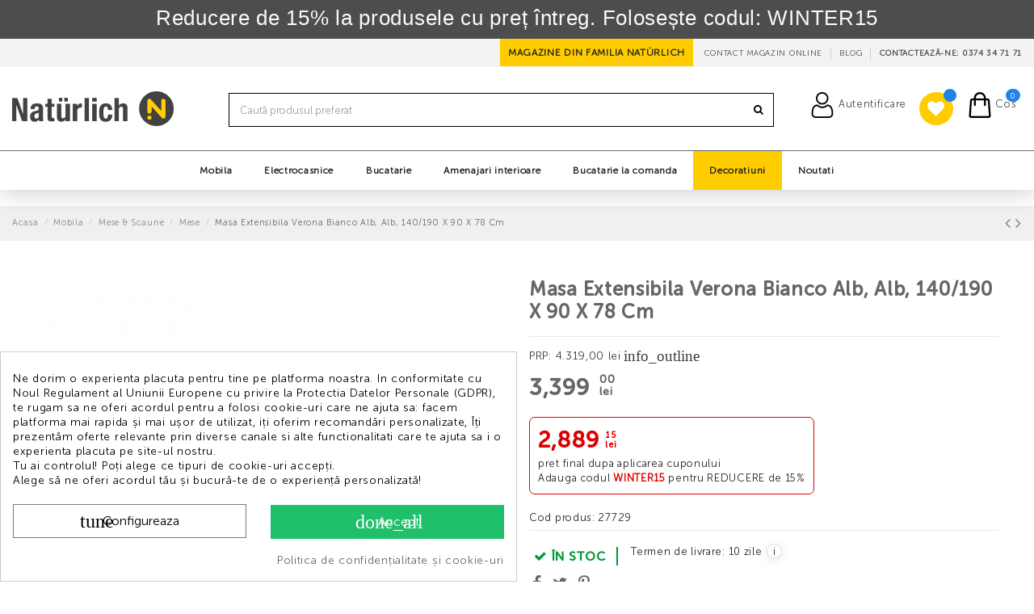

--- FILE ---
content_type: text/html; charset=utf-8
request_url: https://www.naturlich.ro/module/cdc_googletagmanager/async?action=user
body_size: 115
content:
{"event":"async","ecommerce":{"currency":"RON"},"userLogged":0,"userId":"guest_505434"}

--- FILE ---
content_type: text/html; charset=utf-8
request_url: https://www.naturlich.ro/module/productbundlespro/ajax?route=pbpfrontproductcontroller&action=renderwidget&rand=1769326518021&token=c1b0ae364aa0cde0dbceab4c3069492f&id_product=10824&id_customization=0&qty=1
body_size: 769
content:
<div class="product-addcart pbp-widget">

    <div class="title">
        Cumpara impreuna cu:
    </div>

    <div id="pbp-product-tabs" class="product-addcart">
        
                            <div class="pbp-widget-full-width tab-content-wrapper ">
                <div id="tab-content-1" class="tab-content tab-content-1 " style="">
                    <div class="">
                        <div class="">
                                                            <div class="bundle " data-id_bundle="3115">
                                    <div class="bundle-inner">
                                        <div class="products">
                                            <div class="product parent-product">
                                                <div class="image">
                                                                                                        <img itemprop="image" src="https://www.naturlich.ro/17836-home_default/s.jpg"/>
                                                </div>
                                                <div class="name">
                                                    Masa Extensibila Verona Bianco Alb, Alb, 140/190 X 90 X 78 Cm
                                                </div>
                                                <div class="options">
                                                                                                    </div>
                                                                                            </div>

                                                                                                                                                <div class="product child-product"
                                                         data-id_pbp_product="16656"
                                                         data-id_unique="1"
                                                         data-id_product="54755"
                                                         data-discount_price="659"
                                                         data-original-price="659"
                                                    >
                                                        <div class="image">
                                                                                                                                                                                <a href="https://www.naturlich.ro/scaun-malene-verde-petrol-47-x-665-x-101-cm.html">
                                                                <img itemprop="image" src="https://www.naturlich.ro/244356-home_default/scaun-malene-verde-petrol-47-x-665-x-101-cm.jpg"/>
                                                            </a>
                                                        </div>
                                                        <div class="name">
                                                            
                                                                                                                        Scaun Malene, Verde Petrol, 47 x 66,5 x 101 cm.
                                                        </div>
                                                        <div class="options">
                                                                                                                    </div>
                                                        <div class="prices">
                                                                                                                            <span class="pbp-discount">
                                                                                                                                                                                                            <span class="pbp-offer-price" style="font-weight: bold;">659.00 lei</span>
                                                                </span>
                                                                                                                    </div>
                                                    </div>
                                                                                                    <div class="product child-product"
                                                         data-id_pbp_product="16657"
                                                         data-id_unique="2"
                                                         data-id_product="10817"
                                                         data-discount_price="3748.999999"
                                                         data-original-price="3748.999999"
                                                    >
                                                        <div class="image">
                                                                                                                                                                                <a href="https://www.naturlich.ro/bufet-3-usi-si-3-sertare-verona-bianco-alb-185-cm.html">
                                                                <img itemprop="image" src="https://www.naturlich.ro/258176-home_default/bufet-3-usi-si-3-sertare-verona-bianco-alb-185-cm.jpg"/>
                                                            </a>
                                                        </div>
                                                        <div class="name">
                                                            
                                                                                                                        Bufet 3 Usi Si 3 Sertare Verona Bianco Alb, 180.4 Cm
                                                        </div>
                                                        <div class="options">
                                                                                                                    </div>
                                                        <div class="prices">
                                                                                                                            <span class="pbp-discount">
                                                                                                                                                                                                            <span class="pbp-offer-price" style="font-weight: bold;">3749.00 lei</span>
                                                                </span>
                                                                                                                    </div>
                                                    </div>
                                                                                                    <div class="product child-product"
                                                         data-id_pbp_product="16658"
                                                         data-id_unique="3"
                                                         data-id_product="10830"
                                                         data-discount_price="1748.999999"
                                                         data-original-price="1748.999999"
                                                    >
                                                        <div class="image">
                                                                                                                                                                                <a href="https://www.naturlich.ro/rama-oglinda-verona-bianco-alb-180-cm.html">
                                                                <img itemprop="image" src="https://www.naturlich.ro/258181-home_default/rama-oglinda-verona-bianco-alb-180-cm.jpg"/>
                                                            </a>
                                                        </div>
                                                        <div class="name">
                                                            
                                                                                                                        Rama Oglinda Verona Bianco Alb, 180 Cm
                                                        </div>
                                                        <div class="options">
                                                                                                                    </div>
                                                        <div class="prices">
                                                                                                                            <span class="pbp-discount">
                                                                                                                                                                                                            <span class="pbp-offer-price" style="font-weight: bold;">1749.00 lei</span>
                                                                </span>
                                                                                                                    </div>
                                                    </div>
                                                                                                    <div class="product child-product"
                                                         data-id_pbp_product="16659"
                                                         data-id_unique="4"
                                                         data-id_product="10834"
                                                         data-discount_price="6249"
                                                         data-original-price="6249"
                                                    >
                                                        <div class="image">
                                                                                                                                                                                <a href="https://www.naturlich.ro/vitrina-cu-4-usi-si-1-sertar-verona-bianco-alb-112-cm.html">
                                                                <img itemprop="image" src="https://www.naturlich.ro/258179-home_default/vitrina-cu-4-usi-si-1-sertar-verona-bianco-alb-112-cm.jpg"/>
                                                            </a>
                                                        </div>
                                                        <div class="name">
                                                            
                                                                                                                        Vitrina Cu 4 Usi Si 2 Sertare Verona Bianco Alb, 112 Cm
                                                        </div>
                                                        <div class="options">
                                                                                                                    </div>
                                                        <div class="prices">
                                                                                                                            <span class="pbp-discount">
                                                                                                                                                                                                            <span class="pbp-offer-price" style="font-weight: bold;">6249.00 lei</span>
                                                                </span>
                                                                                                                    </div>
                                                    </div>
                                                                                                                                    </div>

                                        <div class="bundle-action">
                                                                                            buy as a bundle
                                                                                        <div class="bundle-prices">
                                                                                                <span class="pbp_bundle_total">
                                                    15.804,999998 lei
                                                </span>
                                            </div>

                                            
                                                                                            <button type="submit" name="Submit"
                                                        class="btn_add_bundle_cart btn btn-primary add-to-cart"
                                                        style="padding: 12px;">
                                                <span>
                                                    Add to cart
                                                </span>
                                                </button>
                                                                                    </div>
                                    </div>
                                </div>
                                                    </div>
                    </div>

                                    </div>
            </div>
                        </div>
</div>


<script>
    id_product = 10824;
    </script>


--- FILE ---
content_type: text/html; charset=utf-8
request_url: https://www.google.com/recaptcha/api2/anchor?ar=1&k=6LfLHVYeAAAAABElgBsqOgBTfWYq4FnmnVzK96pg&co=aHR0cHM6Ly93d3cubmF0dXJsaWNoLnJvOjQ0Mw..&hl=en&v=PoyoqOPhxBO7pBk68S4YbpHZ&size=invisible&anchor-ms=20000&execute-ms=30000&cb=lhodga7tlxb
body_size: 48380
content:
<!DOCTYPE HTML><html dir="ltr" lang="en"><head><meta http-equiv="Content-Type" content="text/html; charset=UTF-8">
<meta http-equiv="X-UA-Compatible" content="IE=edge">
<title>reCAPTCHA</title>
<style type="text/css">
/* cyrillic-ext */
@font-face {
  font-family: 'Roboto';
  font-style: normal;
  font-weight: 400;
  font-stretch: 100%;
  src: url(//fonts.gstatic.com/s/roboto/v48/KFO7CnqEu92Fr1ME7kSn66aGLdTylUAMa3GUBHMdazTgWw.woff2) format('woff2');
  unicode-range: U+0460-052F, U+1C80-1C8A, U+20B4, U+2DE0-2DFF, U+A640-A69F, U+FE2E-FE2F;
}
/* cyrillic */
@font-face {
  font-family: 'Roboto';
  font-style: normal;
  font-weight: 400;
  font-stretch: 100%;
  src: url(//fonts.gstatic.com/s/roboto/v48/KFO7CnqEu92Fr1ME7kSn66aGLdTylUAMa3iUBHMdazTgWw.woff2) format('woff2');
  unicode-range: U+0301, U+0400-045F, U+0490-0491, U+04B0-04B1, U+2116;
}
/* greek-ext */
@font-face {
  font-family: 'Roboto';
  font-style: normal;
  font-weight: 400;
  font-stretch: 100%;
  src: url(//fonts.gstatic.com/s/roboto/v48/KFO7CnqEu92Fr1ME7kSn66aGLdTylUAMa3CUBHMdazTgWw.woff2) format('woff2');
  unicode-range: U+1F00-1FFF;
}
/* greek */
@font-face {
  font-family: 'Roboto';
  font-style: normal;
  font-weight: 400;
  font-stretch: 100%;
  src: url(//fonts.gstatic.com/s/roboto/v48/KFO7CnqEu92Fr1ME7kSn66aGLdTylUAMa3-UBHMdazTgWw.woff2) format('woff2');
  unicode-range: U+0370-0377, U+037A-037F, U+0384-038A, U+038C, U+038E-03A1, U+03A3-03FF;
}
/* math */
@font-face {
  font-family: 'Roboto';
  font-style: normal;
  font-weight: 400;
  font-stretch: 100%;
  src: url(//fonts.gstatic.com/s/roboto/v48/KFO7CnqEu92Fr1ME7kSn66aGLdTylUAMawCUBHMdazTgWw.woff2) format('woff2');
  unicode-range: U+0302-0303, U+0305, U+0307-0308, U+0310, U+0312, U+0315, U+031A, U+0326-0327, U+032C, U+032F-0330, U+0332-0333, U+0338, U+033A, U+0346, U+034D, U+0391-03A1, U+03A3-03A9, U+03B1-03C9, U+03D1, U+03D5-03D6, U+03F0-03F1, U+03F4-03F5, U+2016-2017, U+2034-2038, U+203C, U+2040, U+2043, U+2047, U+2050, U+2057, U+205F, U+2070-2071, U+2074-208E, U+2090-209C, U+20D0-20DC, U+20E1, U+20E5-20EF, U+2100-2112, U+2114-2115, U+2117-2121, U+2123-214F, U+2190, U+2192, U+2194-21AE, U+21B0-21E5, U+21F1-21F2, U+21F4-2211, U+2213-2214, U+2216-22FF, U+2308-230B, U+2310, U+2319, U+231C-2321, U+2336-237A, U+237C, U+2395, U+239B-23B7, U+23D0, U+23DC-23E1, U+2474-2475, U+25AF, U+25B3, U+25B7, U+25BD, U+25C1, U+25CA, U+25CC, U+25FB, U+266D-266F, U+27C0-27FF, U+2900-2AFF, U+2B0E-2B11, U+2B30-2B4C, U+2BFE, U+3030, U+FF5B, U+FF5D, U+1D400-1D7FF, U+1EE00-1EEFF;
}
/* symbols */
@font-face {
  font-family: 'Roboto';
  font-style: normal;
  font-weight: 400;
  font-stretch: 100%;
  src: url(//fonts.gstatic.com/s/roboto/v48/KFO7CnqEu92Fr1ME7kSn66aGLdTylUAMaxKUBHMdazTgWw.woff2) format('woff2');
  unicode-range: U+0001-000C, U+000E-001F, U+007F-009F, U+20DD-20E0, U+20E2-20E4, U+2150-218F, U+2190, U+2192, U+2194-2199, U+21AF, U+21E6-21F0, U+21F3, U+2218-2219, U+2299, U+22C4-22C6, U+2300-243F, U+2440-244A, U+2460-24FF, U+25A0-27BF, U+2800-28FF, U+2921-2922, U+2981, U+29BF, U+29EB, U+2B00-2BFF, U+4DC0-4DFF, U+FFF9-FFFB, U+10140-1018E, U+10190-1019C, U+101A0, U+101D0-101FD, U+102E0-102FB, U+10E60-10E7E, U+1D2C0-1D2D3, U+1D2E0-1D37F, U+1F000-1F0FF, U+1F100-1F1AD, U+1F1E6-1F1FF, U+1F30D-1F30F, U+1F315, U+1F31C, U+1F31E, U+1F320-1F32C, U+1F336, U+1F378, U+1F37D, U+1F382, U+1F393-1F39F, U+1F3A7-1F3A8, U+1F3AC-1F3AF, U+1F3C2, U+1F3C4-1F3C6, U+1F3CA-1F3CE, U+1F3D4-1F3E0, U+1F3ED, U+1F3F1-1F3F3, U+1F3F5-1F3F7, U+1F408, U+1F415, U+1F41F, U+1F426, U+1F43F, U+1F441-1F442, U+1F444, U+1F446-1F449, U+1F44C-1F44E, U+1F453, U+1F46A, U+1F47D, U+1F4A3, U+1F4B0, U+1F4B3, U+1F4B9, U+1F4BB, U+1F4BF, U+1F4C8-1F4CB, U+1F4D6, U+1F4DA, U+1F4DF, U+1F4E3-1F4E6, U+1F4EA-1F4ED, U+1F4F7, U+1F4F9-1F4FB, U+1F4FD-1F4FE, U+1F503, U+1F507-1F50B, U+1F50D, U+1F512-1F513, U+1F53E-1F54A, U+1F54F-1F5FA, U+1F610, U+1F650-1F67F, U+1F687, U+1F68D, U+1F691, U+1F694, U+1F698, U+1F6AD, U+1F6B2, U+1F6B9-1F6BA, U+1F6BC, U+1F6C6-1F6CF, U+1F6D3-1F6D7, U+1F6E0-1F6EA, U+1F6F0-1F6F3, U+1F6F7-1F6FC, U+1F700-1F7FF, U+1F800-1F80B, U+1F810-1F847, U+1F850-1F859, U+1F860-1F887, U+1F890-1F8AD, U+1F8B0-1F8BB, U+1F8C0-1F8C1, U+1F900-1F90B, U+1F93B, U+1F946, U+1F984, U+1F996, U+1F9E9, U+1FA00-1FA6F, U+1FA70-1FA7C, U+1FA80-1FA89, U+1FA8F-1FAC6, U+1FACE-1FADC, U+1FADF-1FAE9, U+1FAF0-1FAF8, U+1FB00-1FBFF;
}
/* vietnamese */
@font-face {
  font-family: 'Roboto';
  font-style: normal;
  font-weight: 400;
  font-stretch: 100%;
  src: url(//fonts.gstatic.com/s/roboto/v48/KFO7CnqEu92Fr1ME7kSn66aGLdTylUAMa3OUBHMdazTgWw.woff2) format('woff2');
  unicode-range: U+0102-0103, U+0110-0111, U+0128-0129, U+0168-0169, U+01A0-01A1, U+01AF-01B0, U+0300-0301, U+0303-0304, U+0308-0309, U+0323, U+0329, U+1EA0-1EF9, U+20AB;
}
/* latin-ext */
@font-face {
  font-family: 'Roboto';
  font-style: normal;
  font-weight: 400;
  font-stretch: 100%;
  src: url(//fonts.gstatic.com/s/roboto/v48/KFO7CnqEu92Fr1ME7kSn66aGLdTylUAMa3KUBHMdazTgWw.woff2) format('woff2');
  unicode-range: U+0100-02BA, U+02BD-02C5, U+02C7-02CC, U+02CE-02D7, U+02DD-02FF, U+0304, U+0308, U+0329, U+1D00-1DBF, U+1E00-1E9F, U+1EF2-1EFF, U+2020, U+20A0-20AB, U+20AD-20C0, U+2113, U+2C60-2C7F, U+A720-A7FF;
}
/* latin */
@font-face {
  font-family: 'Roboto';
  font-style: normal;
  font-weight: 400;
  font-stretch: 100%;
  src: url(//fonts.gstatic.com/s/roboto/v48/KFO7CnqEu92Fr1ME7kSn66aGLdTylUAMa3yUBHMdazQ.woff2) format('woff2');
  unicode-range: U+0000-00FF, U+0131, U+0152-0153, U+02BB-02BC, U+02C6, U+02DA, U+02DC, U+0304, U+0308, U+0329, U+2000-206F, U+20AC, U+2122, U+2191, U+2193, U+2212, U+2215, U+FEFF, U+FFFD;
}
/* cyrillic-ext */
@font-face {
  font-family: 'Roboto';
  font-style: normal;
  font-weight: 500;
  font-stretch: 100%;
  src: url(//fonts.gstatic.com/s/roboto/v48/KFO7CnqEu92Fr1ME7kSn66aGLdTylUAMa3GUBHMdazTgWw.woff2) format('woff2');
  unicode-range: U+0460-052F, U+1C80-1C8A, U+20B4, U+2DE0-2DFF, U+A640-A69F, U+FE2E-FE2F;
}
/* cyrillic */
@font-face {
  font-family: 'Roboto';
  font-style: normal;
  font-weight: 500;
  font-stretch: 100%;
  src: url(//fonts.gstatic.com/s/roboto/v48/KFO7CnqEu92Fr1ME7kSn66aGLdTylUAMa3iUBHMdazTgWw.woff2) format('woff2');
  unicode-range: U+0301, U+0400-045F, U+0490-0491, U+04B0-04B1, U+2116;
}
/* greek-ext */
@font-face {
  font-family: 'Roboto';
  font-style: normal;
  font-weight: 500;
  font-stretch: 100%;
  src: url(//fonts.gstatic.com/s/roboto/v48/KFO7CnqEu92Fr1ME7kSn66aGLdTylUAMa3CUBHMdazTgWw.woff2) format('woff2');
  unicode-range: U+1F00-1FFF;
}
/* greek */
@font-face {
  font-family: 'Roboto';
  font-style: normal;
  font-weight: 500;
  font-stretch: 100%;
  src: url(//fonts.gstatic.com/s/roboto/v48/KFO7CnqEu92Fr1ME7kSn66aGLdTylUAMa3-UBHMdazTgWw.woff2) format('woff2');
  unicode-range: U+0370-0377, U+037A-037F, U+0384-038A, U+038C, U+038E-03A1, U+03A3-03FF;
}
/* math */
@font-face {
  font-family: 'Roboto';
  font-style: normal;
  font-weight: 500;
  font-stretch: 100%;
  src: url(//fonts.gstatic.com/s/roboto/v48/KFO7CnqEu92Fr1ME7kSn66aGLdTylUAMawCUBHMdazTgWw.woff2) format('woff2');
  unicode-range: U+0302-0303, U+0305, U+0307-0308, U+0310, U+0312, U+0315, U+031A, U+0326-0327, U+032C, U+032F-0330, U+0332-0333, U+0338, U+033A, U+0346, U+034D, U+0391-03A1, U+03A3-03A9, U+03B1-03C9, U+03D1, U+03D5-03D6, U+03F0-03F1, U+03F4-03F5, U+2016-2017, U+2034-2038, U+203C, U+2040, U+2043, U+2047, U+2050, U+2057, U+205F, U+2070-2071, U+2074-208E, U+2090-209C, U+20D0-20DC, U+20E1, U+20E5-20EF, U+2100-2112, U+2114-2115, U+2117-2121, U+2123-214F, U+2190, U+2192, U+2194-21AE, U+21B0-21E5, U+21F1-21F2, U+21F4-2211, U+2213-2214, U+2216-22FF, U+2308-230B, U+2310, U+2319, U+231C-2321, U+2336-237A, U+237C, U+2395, U+239B-23B7, U+23D0, U+23DC-23E1, U+2474-2475, U+25AF, U+25B3, U+25B7, U+25BD, U+25C1, U+25CA, U+25CC, U+25FB, U+266D-266F, U+27C0-27FF, U+2900-2AFF, U+2B0E-2B11, U+2B30-2B4C, U+2BFE, U+3030, U+FF5B, U+FF5D, U+1D400-1D7FF, U+1EE00-1EEFF;
}
/* symbols */
@font-face {
  font-family: 'Roboto';
  font-style: normal;
  font-weight: 500;
  font-stretch: 100%;
  src: url(//fonts.gstatic.com/s/roboto/v48/KFO7CnqEu92Fr1ME7kSn66aGLdTylUAMaxKUBHMdazTgWw.woff2) format('woff2');
  unicode-range: U+0001-000C, U+000E-001F, U+007F-009F, U+20DD-20E0, U+20E2-20E4, U+2150-218F, U+2190, U+2192, U+2194-2199, U+21AF, U+21E6-21F0, U+21F3, U+2218-2219, U+2299, U+22C4-22C6, U+2300-243F, U+2440-244A, U+2460-24FF, U+25A0-27BF, U+2800-28FF, U+2921-2922, U+2981, U+29BF, U+29EB, U+2B00-2BFF, U+4DC0-4DFF, U+FFF9-FFFB, U+10140-1018E, U+10190-1019C, U+101A0, U+101D0-101FD, U+102E0-102FB, U+10E60-10E7E, U+1D2C0-1D2D3, U+1D2E0-1D37F, U+1F000-1F0FF, U+1F100-1F1AD, U+1F1E6-1F1FF, U+1F30D-1F30F, U+1F315, U+1F31C, U+1F31E, U+1F320-1F32C, U+1F336, U+1F378, U+1F37D, U+1F382, U+1F393-1F39F, U+1F3A7-1F3A8, U+1F3AC-1F3AF, U+1F3C2, U+1F3C4-1F3C6, U+1F3CA-1F3CE, U+1F3D4-1F3E0, U+1F3ED, U+1F3F1-1F3F3, U+1F3F5-1F3F7, U+1F408, U+1F415, U+1F41F, U+1F426, U+1F43F, U+1F441-1F442, U+1F444, U+1F446-1F449, U+1F44C-1F44E, U+1F453, U+1F46A, U+1F47D, U+1F4A3, U+1F4B0, U+1F4B3, U+1F4B9, U+1F4BB, U+1F4BF, U+1F4C8-1F4CB, U+1F4D6, U+1F4DA, U+1F4DF, U+1F4E3-1F4E6, U+1F4EA-1F4ED, U+1F4F7, U+1F4F9-1F4FB, U+1F4FD-1F4FE, U+1F503, U+1F507-1F50B, U+1F50D, U+1F512-1F513, U+1F53E-1F54A, U+1F54F-1F5FA, U+1F610, U+1F650-1F67F, U+1F687, U+1F68D, U+1F691, U+1F694, U+1F698, U+1F6AD, U+1F6B2, U+1F6B9-1F6BA, U+1F6BC, U+1F6C6-1F6CF, U+1F6D3-1F6D7, U+1F6E0-1F6EA, U+1F6F0-1F6F3, U+1F6F7-1F6FC, U+1F700-1F7FF, U+1F800-1F80B, U+1F810-1F847, U+1F850-1F859, U+1F860-1F887, U+1F890-1F8AD, U+1F8B0-1F8BB, U+1F8C0-1F8C1, U+1F900-1F90B, U+1F93B, U+1F946, U+1F984, U+1F996, U+1F9E9, U+1FA00-1FA6F, U+1FA70-1FA7C, U+1FA80-1FA89, U+1FA8F-1FAC6, U+1FACE-1FADC, U+1FADF-1FAE9, U+1FAF0-1FAF8, U+1FB00-1FBFF;
}
/* vietnamese */
@font-face {
  font-family: 'Roboto';
  font-style: normal;
  font-weight: 500;
  font-stretch: 100%;
  src: url(//fonts.gstatic.com/s/roboto/v48/KFO7CnqEu92Fr1ME7kSn66aGLdTylUAMa3OUBHMdazTgWw.woff2) format('woff2');
  unicode-range: U+0102-0103, U+0110-0111, U+0128-0129, U+0168-0169, U+01A0-01A1, U+01AF-01B0, U+0300-0301, U+0303-0304, U+0308-0309, U+0323, U+0329, U+1EA0-1EF9, U+20AB;
}
/* latin-ext */
@font-face {
  font-family: 'Roboto';
  font-style: normal;
  font-weight: 500;
  font-stretch: 100%;
  src: url(//fonts.gstatic.com/s/roboto/v48/KFO7CnqEu92Fr1ME7kSn66aGLdTylUAMa3KUBHMdazTgWw.woff2) format('woff2');
  unicode-range: U+0100-02BA, U+02BD-02C5, U+02C7-02CC, U+02CE-02D7, U+02DD-02FF, U+0304, U+0308, U+0329, U+1D00-1DBF, U+1E00-1E9F, U+1EF2-1EFF, U+2020, U+20A0-20AB, U+20AD-20C0, U+2113, U+2C60-2C7F, U+A720-A7FF;
}
/* latin */
@font-face {
  font-family: 'Roboto';
  font-style: normal;
  font-weight: 500;
  font-stretch: 100%;
  src: url(//fonts.gstatic.com/s/roboto/v48/KFO7CnqEu92Fr1ME7kSn66aGLdTylUAMa3yUBHMdazQ.woff2) format('woff2');
  unicode-range: U+0000-00FF, U+0131, U+0152-0153, U+02BB-02BC, U+02C6, U+02DA, U+02DC, U+0304, U+0308, U+0329, U+2000-206F, U+20AC, U+2122, U+2191, U+2193, U+2212, U+2215, U+FEFF, U+FFFD;
}
/* cyrillic-ext */
@font-face {
  font-family: 'Roboto';
  font-style: normal;
  font-weight: 900;
  font-stretch: 100%;
  src: url(//fonts.gstatic.com/s/roboto/v48/KFO7CnqEu92Fr1ME7kSn66aGLdTylUAMa3GUBHMdazTgWw.woff2) format('woff2');
  unicode-range: U+0460-052F, U+1C80-1C8A, U+20B4, U+2DE0-2DFF, U+A640-A69F, U+FE2E-FE2F;
}
/* cyrillic */
@font-face {
  font-family: 'Roboto';
  font-style: normal;
  font-weight: 900;
  font-stretch: 100%;
  src: url(//fonts.gstatic.com/s/roboto/v48/KFO7CnqEu92Fr1ME7kSn66aGLdTylUAMa3iUBHMdazTgWw.woff2) format('woff2');
  unicode-range: U+0301, U+0400-045F, U+0490-0491, U+04B0-04B1, U+2116;
}
/* greek-ext */
@font-face {
  font-family: 'Roboto';
  font-style: normal;
  font-weight: 900;
  font-stretch: 100%;
  src: url(//fonts.gstatic.com/s/roboto/v48/KFO7CnqEu92Fr1ME7kSn66aGLdTylUAMa3CUBHMdazTgWw.woff2) format('woff2');
  unicode-range: U+1F00-1FFF;
}
/* greek */
@font-face {
  font-family: 'Roboto';
  font-style: normal;
  font-weight: 900;
  font-stretch: 100%;
  src: url(//fonts.gstatic.com/s/roboto/v48/KFO7CnqEu92Fr1ME7kSn66aGLdTylUAMa3-UBHMdazTgWw.woff2) format('woff2');
  unicode-range: U+0370-0377, U+037A-037F, U+0384-038A, U+038C, U+038E-03A1, U+03A3-03FF;
}
/* math */
@font-face {
  font-family: 'Roboto';
  font-style: normal;
  font-weight: 900;
  font-stretch: 100%;
  src: url(//fonts.gstatic.com/s/roboto/v48/KFO7CnqEu92Fr1ME7kSn66aGLdTylUAMawCUBHMdazTgWw.woff2) format('woff2');
  unicode-range: U+0302-0303, U+0305, U+0307-0308, U+0310, U+0312, U+0315, U+031A, U+0326-0327, U+032C, U+032F-0330, U+0332-0333, U+0338, U+033A, U+0346, U+034D, U+0391-03A1, U+03A3-03A9, U+03B1-03C9, U+03D1, U+03D5-03D6, U+03F0-03F1, U+03F4-03F5, U+2016-2017, U+2034-2038, U+203C, U+2040, U+2043, U+2047, U+2050, U+2057, U+205F, U+2070-2071, U+2074-208E, U+2090-209C, U+20D0-20DC, U+20E1, U+20E5-20EF, U+2100-2112, U+2114-2115, U+2117-2121, U+2123-214F, U+2190, U+2192, U+2194-21AE, U+21B0-21E5, U+21F1-21F2, U+21F4-2211, U+2213-2214, U+2216-22FF, U+2308-230B, U+2310, U+2319, U+231C-2321, U+2336-237A, U+237C, U+2395, U+239B-23B7, U+23D0, U+23DC-23E1, U+2474-2475, U+25AF, U+25B3, U+25B7, U+25BD, U+25C1, U+25CA, U+25CC, U+25FB, U+266D-266F, U+27C0-27FF, U+2900-2AFF, U+2B0E-2B11, U+2B30-2B4C, U+2BFE, U+3030, U+FF5B, U+FF5D, U+1D400-1D7FF, U+1EE00-1EEFF;
}
/* symbols */
@font-face {
  font-family: 'Roboto';
  font-style: normal;
  font-weight: 900;
  font-stretch: 100%;
  src: url(//fonts.gstatic.com/s/roboto/v48/KFO7CnqEu92Fr1ME7kSn66aGLdTylUAMaxKUBHMdazTgWw.woff2) format('woff2');
  unicode-range: U+0001-000C, U+000E-001F, U+007F-009F, U+20DD-20E0, U+20E2-20E4, U+2150-218F, U+2190, U+2192, U+2194-2199, U+21AF, U+21E6-21F0, U+21F3, U+2218-2219, U+2299, U+22C4-22C6, U+2300-243F, U+2440-244A, U+2460-24FF, U+25A0-27BF, U+2800-28FF, U+2921-2922, U+2981, U+29BF, U+29EB, U+2B00-2BFF, U+4DC0-4DFF, U+FFF9-FFFB, U+10140-1018E, U+10190-1019C, U+101A0, U+101D0-101FD, U+102E0-102FB, U+10E60-10E7E, U+1D2C0-1D2D3, U+1D2E0-1D37F, U+1F000-1F0FF, U+1F100-1F1AD, U+1F1E6-1F1FF, U+1F30D-1F30F, U+1F315, U+1F31C, U+1F31E, U+1F320-1F32C, U+1F336, U+1F378, U+1F37D, U+1F382, U+1F393-1F39F, U+1F3A7-1F3A8, U+1F3AC-1F3AF, U+1F3C2, U+1F3C4-1F3C6, U+1F3CA-1F3CE, U+1F3D4-1F3E0, U+1F3ED, U+1F3F1-1F3F3, U+1F3F5-1F3F7, U+1F408, U+1F415, U+1F41F, U+1F426, U+1F43F, U+1F441-1F442, U+1F444, U+1F446-1F449, U+1F44C-1F44E, U+1F453, U+1F46A, U+1F47D, U+1F4A3, U+1F4B0, U+1F4B3, U+1F4B9, U+1F4BB, U+1F4BF, U+1F4C8-1F4CB, U+1F4D6, U+1F4DA, U+1F4DF, U+1F4E3-1F4E6, U+1F4EA-1F4ED, U+1F4F7, U+1F4F9-1F4FB, U+1F4FD-1F4FE, U+1F503, U+1F507-1F50B, U+1F50D, U+1F512-1F513, U+1F53E-1F54A, U+1F54F-1F5FA, U+1F610, U+1F650-1F67F, U+1F687, U+1F68D, U+1F691, U+1F694, U+1F698, U+1F6AD, U+1F6B2, U+1F6B9-1F6BA, U+1F6BC, U+1F6C6-1F6CF, U+1F6D3-1F6D7, U+1F6E0-1F6EA, U+1F6F0-1F6F3, U+1F6F7-1F6FC, U+1F700-1F7FF, U+1F800-1F80B, U+1F810-1F847, U+1F850-1F859, U+1F860-1F887, U+1F890-1F8AD, U+1F8B0-1F8BB, U+1F8C0-1F8C1, U+1F900-1F90B, U+1F93B, U+1F946, U+1F984, U+1F996, U+1F9E9, U+1FA00-1FA6F, U+1FA70-1FA7C, U+1FA80-1FA89, U+1FA8F-1FAC6, U+1FACE-1FADC, U+1FADF-1FAE9, U+1FAF0-1FAF8, U+1FB00-1FBFF;
}
/* vietnamese */
@font-face {
  font-family: 'Roboto';
  font-style: normal;
  font-weight: 900;
  font-stretch: 100%;
  src: url(//fonts.gstatic.com/s/roboto/v48/KFO7CnqEu92Fr1ME7kSn66aGLdTylUAMa3OUBHMdazTgWw.woff2) format('woff2');
  unicode-range: U+0102-0103, U+0110-0111, U+0128-0129, U+0168-0169, U+01A0-01A1, U+01AF-01B0, U+0300-0301, U+0303-0304, U+0308-0309, U+0323, U+0329, U+1EA0-1EF9, U+20AB;
}
/* latin-ext */
@font-face {
  font-family: 'Roboto';
  font-style: normal;
  font-weight: 900;
  font-stretch: 100%;
  src: url(//fonts.gstatic.com/s/roboto/v48/KFO7CnqEu92Fr1ME7kSn66aGLdTylUAMa3KUBHMdazTgWw.woff2) format('woff2');
  unicode-range: U+0100-02BA, U+02BD-02C5, U+02C7-02CC, U+02CE-02D7, U+02DD-02FF, U+0304, U+0308, U+0329, U+1D00-1DBF, U+1E00-1E9F, U+1EF2-1EFF, U+2020, U+20A0-20AB, U+20AD-20C0, U+2113, U+2C60-2C7F, U+A720-A7FF;
}
/* latin */
@font-face {
  font-family: 'Roboto';
  font-style: normal;
  font-weight: 900;
  font-stretch: 100%;
  src: url(//fonts.gstatic.com/s/roboto/v48/KFO7CnqEu92Fr1ME7kSn66aGLdTylUAMa3yUBHMdazQ.woff2) format('woff2');
  unicode-range: U+0000-00FF, U+0131, U+0152-0153, U+02BB-02BC, U+02C6, U+02DA, U+02DC, U+0304, U+0308, U+0329, U+2000-206F, U+20AC, U+2122, U+2191, U+2193, U+2212, U+2215, U+FEFF, U+FFFD;
}

</style>
<link rel="stylesheet" type="text/css" href="https://www.gstatic.com/recaptcha/releases/PoyoqOPhxBO7pBk68S4YbpHZ/styles__ltr.css">
<script nonce="_3oVF5gL4B1pcpF58j6ZZw" type="text/javascript">window['__recaptcha_api'] = 'https://www.google.com/recaptcha/api2/';</script>
<script type="text/javascript" src="https://www.gstatic.com/recaptcha/releases/PoyoqOPhxBO7pBk68S4YbpHZ/recaptcha__en.js" nonce="_3oVF5gL4B1pcpF58j6ZZw">
      
    </script></head>
<body><div id="rc-anchor-alert" class="rc-anchor-alert"></div>
<input type="hidden" id="recaptcha-token" value="[base64]">
<script type="text/javascript" nonce="_3oVF5gL4B1pcpF58j6ZZw">
      recaptcha.anchor.Main.init("[\x22ainput\x22,[\x22bgdata\x22,\x22\x22,\[base64]/[base64]/[base64]/[base64]/[base64]/UltsKytdPUU6KEU8MjA0OD9SW2wrK109RT4+NnwxOTI6KChFJjY0NTEyKT09NTUyOTYmJk0rMTxjLmxlbmd0aCYmKGMuY2hhckNvZGVBdChNKzEpJjY0NTEyKT09NTYzMjA/[base64]/[base64]/[base64]/[base64]/[base64]/[base64]/[base64]\x22,\[base64]\x22,\x22w4pPdMKvwrFJTsK4bGRhw6AkwoPCt8OSwpBgwp4+w7Q3ZHrCjMKEworCk8O9wqo/KMOCw7jDjHwcwoXDpsOmwpzDikgaKMK2wooCNQVJBcOTw6vDjsKGwpV6ViJRw5sFw4XCrRHCnRFNRcOzw6PCihjCjsKbWMO0fcO9wq9mwq5vIgUew5DCvlHCrMOQFcO/[base64]/CgX0eBcOIMX/CkVAcw4LDuwjCl00tQsO5w5sSw7/[base64]/BS3CrcKSc2HDqh/CkMKqw41lIsOrwrDCg8KDSsOpBVXDsMKCwoMEwr/[base64]/w44rw6hOw4w6PsK0w71hw51vBA/Dnw7Cu8Kow5E9w44fw6nCn8KvFcK/[base64]/DqWLCmmXCihdzJsKlwpLCszBqw5rCpS1qwqTCkFnCj8KEOG4Qwr/CpMOMw4DDhnDCrMOJIMO8QR0HTTF1cMOmwpjDkFhGbTHDjMO8wqDDs8KYZ8KPw5RPbiLChcOkTQQ2wpHCi8Ocw6t7w6I3w57Dm8KiVgIrLcO9LsObw6XCjsO/[base64]/DmsKzYcO2w5g2YsOLGMOew4Nxwqglw5vCtcKjbBbDkxDCqTIjwobCtlPCm8ORZcO2woUMTsKtOTZfw6A5UsO5Jw0yaEFrwp3Ck8O6w6DDn1gqcsK0wpBhBxvDmy4bRsOpXMKLwox4wppCw6xnwo3Dt8KWV8Oka8K5woLDix/Dj3cYwqPDu8KNRcO4FcOyCsOGFsKVIcKdRcO4JC9BQcOKJxw0LVwxwo1FNcOfworCvsOiwoHCrlXDmjDDu8K9d8ObPmlTw5Q+KwopXMKqw6VWFsOAwozDrsO5dAZ8a8Kqwq/DoFd5wpjDhifCtiI/[base64]/Ck8K5YMKIwpwNwqF2dlw3HcO4w6/DvcO1Q8KRH8O9w4PCnTEuw4HCnMK0F8KCAS7Ds1UKwo7Dv8KxwoLDhcKAw4pGNMOXw6k3GsKGN3ASwoXDrwMTbnMIAxHDg2HDlxhHXjfCnMOrw5FQXMKNehBxw4dCTMOAwoRcw6PCqgY0UcO1wpFRQsKbwo8hfU9Sw6owwoQjwpjDm8KCw4/DvUxSw6Epw7HDrCYeTMOTwq9RUsKZLWDCgBzDlmYHfMKsY3LCtx1CJcKbHMKBw53ClxLDjm0nwpQuwq99w4ZGw7jDhsOEw4/DlcKbYjHDpAwDdV18VzcWwpZswqchwrtJw71GKDjCvxDCmcKiwq0Nw4NXw63CpWg1w6TCjnLDpMK6w4rCmlTDjy7ChMOoMwRqG8Oiw5V/wpvCm8Owwr0iwpBAw6cXSMOXwo3DvcKvPVrChsK0wqsLwoDCim0Kw7DCjMKyOgBgRynDsmBWXsKHCGrDpMKgw7/ChmvCi8KLw5XDjMK2w4YaQsKhQcKjK8Oowo/DkURqwrpYwoDCqGYkI8KKb8KpfxXCvVc/G8KGw6DDrMO1CSEoe1rCpmfDun/[base64]/[base64]/wpvCgsKrwqh9w4TDkcKAfsO/w5bCnCFGwoQdfHXCpMKYw5PDlMKXAsObek/DusO4DUXDuVjDhsODw6AxKsKvw7bDgxDCs8KfaiF/[base64]/Cq1/Di8KFwpfCp8KbwqlPw57ChsKaWlDDusKMbcOjwpV8wpMCw4PCkxMxwr4FwqrDhQRKwqrDnMO3wqcBagzDrXIlw4vClgPDvX/CtcONOMKyacKfwr3ClMKowqvCtMKoDMKVwonDt8Kfw7VPw5BFZCw5S2UaWMOORgnDiMKmcMKIwpNjSyN8wot2LMOaGMKwPMK1woYFw5wvMMOUwp1dJcKow6Usw7FRZ8KmAsO/L8OUFyJQwpPCrWbDhMOcwrTDicKgUsKxCEIJG08caFtNwos/AnPDrcOdwpJJDwEAw5ACOFvCtcOAw6nCl0HDtsOoWcOmAsKGw5Q5RcKXCSFJWw4vCTLCghPDqMOzIcO6w43DtcO7DDHCs8O5cgrDsMKRdAAhBcK9PsO/wqPDiHLDgcK1w4XDpsOTwonDoV9pKxsGwqk6Km3DjcOBw7sLw6IMw6o2wo3Dj8KOLBoDw65Fw7fCrkPDvcOcKMOaC8O7wrrCmcK9Y0ZnwqARQWg5KcKhw6DCkxDDusK/wqsbd8KlPx45w43Dp1/DqinCp2rCkcOcwpNuSMOGw7zCtcKybcORwoxvw5PCmHXDk8ONbMKuwrUuwphKSFwbwpLCj8OQa29Dwp5Lw5fCvlxpw688Uh0/[base64]/[base64]/Cl0AdwoMZYcOsOSxfwpZcA0fCkMKLw6Ntw5BzZUfDqVBSdsKvw6NMB8OUNE3Dr8K9wonDpwzDpcOuwqF0w4JoY8OHasKzw7rDqMKvTh7Ch8KSw6HCsMOTZy7CsHfDnwldwrwZwoDCjMO+QWfDvx/CmsK6IQvChsOzwoQEC8OLw4oKw40nAhplf8KWLCDCksOdw70Qw7nCosKGw44mMx/DkW3Cnwk0w5U+wqseCQUjw5RmdzbCgSknw4zDucK+eD19wohDw6kmwoXDsgXCtWbChcObwqzDocKZKANmUsKxwo/DqQPDlwoSC8O8E8Opw5cgIMOLwpPCl8KHwpbDmsKyCFJVQSXDp2HCiMOtwqXCiisXw7bCjsOYXlDCg8KVBMO4OcKOwq3CjBHDq3pvO2bCjW4aworCvHZbf8OqNcKdbDzDpU/CjXk2EcO+E8OMwqPCtl4Bw6LCi8K7w6FKBg3DsWBqPyXDsAchwqnDv3rChknCsidfw5grwrHDoTh7FnInUMKBF2gPScO4wp0DwqUcwpMIwpwOSzDDhgNaDsOuXsOSw6vCncOYw6LClhRhWcOWw68wScOQChgWdlV8wqE/woxwwp3Dv8KDHMKFw7XDs8OgYDY3OQXDjcKswpokwq87wqXDmgDDm8KJwodXw6DCpjzCh8OeSxcdI2bDpMOoXC0ww5fDuxDCvMOIw6J2EU08w6obJ8K/AMOUw4URwqEYBsKmw7fCnMKUAcKWwpUwHQLDmzFYGcOFeR/CnSQmwpDCjn0Iw7UCNMKWZmTCvB/DssOiXHPDnVsqw5kJZ8KwC8OuUnZiEQ/CsTTCrsKxYV7CgwfDi15EDcKAw5IAw6vCu8KDSQpHJmJVP8OFw5LDkMOjwqzDrEhIwqVtK1HCisOVE1DDnsOwwrk5KMO/wrnChA99VsK3PAjDrjjDgcOFUjRjwqprGWrCqQkowqHDsg3DnH4Gw61bwqfCt3JXCMOnbsK0wooswoArwoA8wofDs8KpwrDCkhzDu8OvBCfCo8OPUcKdN1LDszs8wpImD8KRw6fCgsODw7Fiw4d4wpQMWQrDojvClxkOwpLDocOLbMK/ex0Kw407w6LCm8OrwqXChMKHwr/CrcOrwrEpw5E4DHZ0wrYtNMO5wpfDllNFChBXKMOpwrfDgcKCFkLDtVrDtwxiKcK5w6PDisKOw4/Cr1sVwrvChcOaecObwqIcPC/CgMO5Yisyw5/DhzvDtxl9wqV9Wm9bdTrDqDjCucO/[base64]/DpcOkG8OxwqhfwqU7wrrCmQFzw5XDrlLDhcOyw4R5NAV2wq7DikNFwpx4RsOdwqDDq1tJw73CmsOfJMKXWjfChTvDtFwxwqsvwpMjUsKGVTlkw7/[base64]/[base64]/Dq8Onw6bDoXnDmsKub3bDoybDsDdwAsO3W1/DtsOAwqwBwqzClWoCIVZgM8O/wpUxbcKMw7pDXn/DpsO1Zk/Di8Odw61yw5vDgsO1w6dcfyNyw4zCuBNxw4xvUyMGwp/[base64]/CmRvCp8Kvw4ETwr/CoHJ7w6XDlsKEFQMGwoLChCLDhhnDhMO1w7rCgThIwoF7wpDCusO6PMK/QsOTZF5FeywBecKjwpIZw608ZVUvf8OLL3kjIhvDpQh8T8OxGx4/JMO2Lm3Cv03ChH0Iw7lhw47DkcOsw41fwpnDgw4INR08w4zCocOww6vDu2HDlS/Cj8O3wrlqw4zCoi5zw7nCvA/Du8KOw4zDs2FfwpInw7BUwqLDtlvDrHLDqwbDgsKxBy3Do8KKwoXDu3sowokRL8KPwrR8PsKQdMOXw6DDmsOCOyHDtMK1w4VPw5ZCw7zCkWhnS3zCs8Oyw6/CnVNFT8ONwqXCv8KwShDDjsOhw5tscsKow4oBbsKHw5ISGsKFUlnClsK/O8ObRU7DuWlEwpQ0B1PCmcKdwqnDoMOewprCr8OBOVY9wqTDs8K1wpMES2bDg8OeYVLDn8O5SE7ChsKCw5IIRMOhYMKPwpsLWWjDrsKdw5fDoiHCvcKGw5XCglLDjMKVwocDeHVOAFgPwo/DlcO5dgLDtQ8cZMOvw797w6Upw5dcQ0PDgcOUWXzCjMKVF8Kpw4rCrhImwr/Dv1tfwpwywonDgSPCncOHwrFxSsK7wq/Dm8KKw4TCtsK0wpQBLhrDvABve8OpwobCpsKnw63Dg8Kyw7fCj8KAEcOvbnDCn8Kmwok2DQdSJcOMP3bCq8KZwoLCmcOUfsK8wrfDvjXDj8KLw7HDs0l4w4LCt8KlOsOwLcOIXEp3GMK1SDpxKRbCvGpzwrF/IBtlPcOXw5nDmnzDpULDjcOwB8OIVsOvwrjCusOvwqTCgDJSwqxaw650R3gSwprDhsKQJEYff8O/[base64]/DrMKawrDDlsKJbcK1MHRmSDUIDMOSw61HwqAkwoE8w6PCrzgDP356c8OYGMKRTg/CmcOARUhCwqPCh8OHwpTCsGfDtmnCpMOLw4jCvMKbw6BsworCisOTwonCqxVsa8KWwqzDv8KJw6QGXsO5w5PCt8OWwq0jLsOhQQDDrXthwrrCg8OnfxjDqR4Fwr9LRXlbZ1/CmcOBUS4MwpZjwpw9dQ9TYW43w4bDrsKhwqxXwpE7BjIbdcO5Az5KH8KVwpzCgcKLTsOXVcOUw5zDp8O2DMO5QcKrw50Vw642wqHCiMK2w68Owp55woHDosKcLMKaRMK/RhDDoMKVw68yFh/CssOWGFjDiQPDgUvCj0kJdRHCqTfDg3JYfkh0esO0asOew65AN3PDuShDEsKnYzlGwpY0w6nDsMK9dsKTwqjCoMKjw79+w4F+K8OBMCXDncKfV8OTw7jDkkvCt8OQwpUHLsONPw/[base64]/w7IKSMOvUsObccKlw6x8NcKsecKrw4jCo8OaRcOHw4HDqQwrXirCszPDoz3Cl8KzwrN/wpUKwqMGPcK2wpBMw7QdA0nDksO1wqbCpMOkw4bCj8OEwrLDj3XCj8Kzw4AIw6w2w7jDu0LCtWrCog0mUMOSw4xEw5XDjyfDi2zCugEDN2zCjF/CqVgHw4kIeWzCtcKlw63DjcKiw6Y2DMK9MMOAA8KAf8K1wq1lw4Y7UcKPw4wkwo/DqSMBIcOZRMO5GcK3UTzCoMKpBzrCtcKrwqLCsFvCvVMXXMOuwp/[base64]/DiMKFfz3DugMhf8KMwp8GdGrDqFzDhsKqwoTDgAvDtMOxw7REwqnCmw4rIi8cBQszw60Hw63DmTzCiTzCqlduw6o/I1IPZj3Dh8Kka8KvwrsGUjVQXkjDrcKkZRxXfkBxasKTdMOSJQ10QATCs8OjVsK/EH9jJiRLXgskwpzCiBN/AsOsw7PCoyHDnS1Kw4ZawqtQHRQnw6bCjAHCig/CmsO+w5hqw5tLdMOBw4h2wprCp8KeZ1/[base64]/Dq8KrS2HCr8K/w73DqypfwqTCuMO9wpMww7DCsMOLw7LCjcKFN8KUfGtHSMO0wrcLQFDCucOuwpHCiUDDpsOTw4XCrcKKSRFZZBfCvSnCm8KNBR/[base64]/[base64]/CjBwrw5pRKgQ/VcKYLMOwwo3CocOaYXnCjMK4YcO3w4UNR8Krw7Evwr3DsSEGFMK3UlJZc8O9w5Bjw5fCkw/CqX4VNmTDvcK1wrAEwqPCoAfCrsKEwp8Pw7hGD3HCtABXw5TCtcKPE8KEw5pDw7BPUsO7cV4qw6rCrV3DjcOFw4R2dmwrJXXDoUTDqTQVwr7CnEDCi8OhHATCqcKADH/Di8KjUnhNwrPDkMOtwoHDmcOkPn8NZsKXw6ZraQpgw6J+FMKzLcOnw7tre8KsKEUnWcOaYMKaw4fCuMObw6gGU8K9BT/CtcO9ATjCosKlwqXCrjjCk8O+KAlHLcKzw6PDj0k4w7nCgMO4RsO5w7BULsKVa1nDvsKnwpXChnrCgUEMw4I4fXQNwpXCm1Q5w7Row5PDucK4w6nDucKhCGJow5RkwrlfGMO9eU/CiVXClyVaw63ClsKSA8KlQHIWwrZPwonDvzAHS0YJfSRMwoLCuMK3IsOlwpjCkMKBNzwmKCpxPHvCvy/[base64]/w6XDl8Kzwr5gw4bCv2N1PsKoW8K2woxKw57DvMO8w7HCpcOmwr3CrcK9fzbCjChpPMKqJUBpXMO9OcKwwr/DocOjdwHCrXHDmxvCgxNRwoNww5EZf8OHwrbDt2gpFXRfw64gFhpHwrfCpk92w7Ajw7gtwrhyXsO9WXx1wr/DuF/CjcO4wp/Ch8O8w5RgDyrCpkccw7PCmcOTwosjwqIjwpXCuEfDl0/Cj8OYdMK8wro9PBpQW8Ogf8OWSABxYlN3YcOBHMO4CMOKw5RYBlsqwqDCscO5f8OLH8KywoDCksKVw7zCvnHCi3gtfMOedMKBIsKiEMO/OsOYwoIawrIKwp7CmMK7Oj1MdcO6w4/DpS3CuGtzNcOsGjcoVVXDpzBEFW/DpX3DucOCw7/CmHw4wovCp3MSQ0tddcOMwpo6w61Uw7lQC2zCqkYFwrhsQBLCjTjDiTfDqsOMw4bCtzB2C8K7worCl8OcJWNMVRhew5YZWcOHwqrCuXFEw5V1fR87w6tyw7/DniQSOmp0w7hAL8OpCMKMw5nDocKXw4onw7rCuh7CpMOKwp0gfMKUwqwuw49mFGoLw5ckZ8KKIj7DpMK+HcOyX8OrEMKBfMKtQE/CoMK/DMKPw51mJAEMw4jCgFXDp37DisOKRR/[base64]/wpZbZcOENiDCpsKCw7zCm8KiwqkrMUPCrlnCvsOhGy8rw4bDm8KuMznCkRbDizRIwo7Cg8OVe1JkTFx3wqh8w7nDrhoRw6BWWsOnwqYBw4s2w6fCtiBMw4skwofCmk1tNsO+IMOTP1/DjiZ3XMO6wqVbwrrCnw99wrV4woEof8KZw4EXwonDkMKjwoE2QVbClWrCrsOtQxXCtsOxPlvCk8KPwpYoU1d6GihNw4kSXcOOMHpaVFZAJsOPBcKEw7I5QSvDnUw6w6I7wrR9w7rCiUnClcO/[base64]/[base64]/DtsK/wq4Vw7HDhXYuJMKowrrDoxHDt09SwqjDnMO5w5LCmcOLw6ttYcOXJUU6ccOWe1hiHCZXw6XDgSRlwqBpwoQXw4/Dn1lkwprCuigLwppwwrEhVjjDqMKWwrRuw7N9MQJgw5dpw67CosKyORtQOW3Dkn7ClsKBwqfDkQMnw6whw7PDjB/Dn8KWw5/CuX91w5lnw7Jbc8K6w7TDrRvDr14FZ3w/wqDCoTnDhxLClxRvw7XClzTCqloxw6h+w7bDrxjDoMKMXsKlwq7DucOJw4QTEgxXw7JmGMKqw7DCjkDCvsOOw4MawrnCnMKew5bCpWNqwr7DkwRtZ8ORcygswrnCjcOJw7HDlB9xVMOOBcOVw61xUMO/MFQAwqUdZMOdw7gKw4cTw5vCr0B7w5HDr8Kkw7bCscOOKQUEEsOpIzXDoGPCniV/wqfCoMKTwrDCuTbDksO/egjCn8K4w7jCrMOWaSPCsnPCoVAzwoXDgcKeMMKpUMOYw5lTwqXCn8Odw7orwqLCq8Kvw5TDgjrDmUQJacKuwotNFnDClcOMw4LCpcOow7HCj3XCp8KFw73CgQnDosK9w4/CksKVw5ZaLi1ILcO7wpwcwq96NMOgNDUvesKEC3TDlsOsAsKVw4TCvhTCuhdWW2U5wofDrTY5d3/ChsKFOgPDvsObw6tZG2vChBTCjsOLwpIywr/[base64]/DrsKZRMKtM8ONw55+wqFpwonCosO/eXB2bzHCpcKKw50Yw7XCigYvw5FALMOJwoTDoMOTFcKNwqjDj8Kpw6ATw4pvDFFmwq0mIgHCqUnDncO5SlDCjk7CsyxDJMOTwoPDvWFOwqLCksKjfUJxw7rCs8OHecKNNBLDmx/CmS0GwpJ1SC7Cg8O3w6hOewHDrwbCo8OMJU/CsMK4Ij4tKsKlFEN9wq/DicKHY185woVTZA9Jw4UoNVHDvsOSwoxXM8Kbw5jCicO6Ny7CkcOEw4PDsg/DvsOTw5w6w40yM2/[base64]/Dg8O7KAfCs0HCnnLCn3LCk8OjGMOPKMK9U3PDjcK6wo/CqcOTVMKMw5HDqsOhd8K5KsK4K8Oiw55FDMOiQ8O8wqrCv8KewqIWwoVrwqQCw7cAw7HCjsKpw7zClMKZWANzIx99M0R8wrxbw6jDpMOtwqjCnWfCj8KuSStrw41TFhV4w51qWBXCpT/CqzIqwpl7w6g6woJ1w4REwoXDmghkW8Oow7XDvQM+wrPDiUXDuMKSc8KUw6jDlcK1wonDkMOAw4nDlk/Cj1pRw7XCg1FUP8OkwoUAwq7CoUzCnsKFQMKSwo3DqsO/[base64]/CjXxOwo/CusKXwrdIw7oVwqgeJcOEJgnDrnbCsMKiwrgZwpzDisOGcUHCnMKWw6vCkFFEKsKBw5pfwp3ChMKEW8KXNzHCnSzCiCbDvz8iPcKkXQTCgsOwwrFGwqQ0VsKbwrDClT/DmMOxCmbDrHB4MsOkUcKCAD/CmjnCuVbDvnVWZcK/[base64]/wqvDtMK/[base64]/CgRR/w5bDs8KZT8OEw7fDmg3CrcKrPMOWCD1xKMK+DElawodowpolw7Jaw5IXw6VQasOawq4Sw5zDv8Oww6EtwovDqTEkVcKmb8KTIcKqw5/Dq3sHY8K5E8KodnHCrlvDmxnDh3FyT27Dp24sw7/DpgDCoUxCAsKhw5rDqcKYw7vDpjg9IsOWOR4gw4Qdw53DlAvDpMKOw5gqw5zDisOYIsOxCMKAFsK6S8ONwpcKYMOYC2k4X8K5w6jCp8OYworCosKQwoLCtcOeHmdhIkHCksOiGXYWWR85fixcw4/DsMK2ERHClcOgMGrDhHhLwogtwq/[base64]/ChjFFZDjCpyrChHLDtsK+w5HDpcOBwrxVw7MnJzLDswjCg3XCkCXDsMOcwoR+JMOrwqhadsOSLcOlJMOBw4fCp8Kww5pxwoBiw7DDvh1tw6EgwpjDqw1wa8OjYsO/w5zDk8OfeCUxwqvDolxyIDBDFgfDisKfBsKMYyguesOpAsKPwrHClMOtw63DmcKXSGPCnsOWfcK1w6HDuMOCIkfDuWAOw4rDrsKrSizDm8OEwqvDgn/[base64]/Clx7DsjLDiMOKw4DCsQnCssONw4fDpUvDjcO9w6zCo8KGwqfCqG0sWcKNwpgPw7rCosOxXWXCscOWXX3DvgfDkzUEwo/DgTLDmXHDt8KbMELCj8KXw4ByQcKvFBAbOw7DrH81wr57KEbDhF7DiMOZw7gPwrJbw6c3JMOFw6lFGMKMwpgYWAAIw4LCjcOvCMOdSwJkwq0zdMOIwpI8M0tRw7/[base64]/BcO1EALDoiIzw5MZwo4FDMOtIsOUw6TCosOqwpt9PxZUbHzClTHDiR7DhsOEw7EmSMKfwqbDsEo0O2PDk0DDmcOGw4bDti07wrXCssOCIsOwA0A6w4DCj3gnwo5DVsO4wqjChV/Cg8KewrdvEMKFw4/[base64]/DMKHVsOaGB7CqcOhwrHCvMOiWnxuw53DtCEDJCPCoVDDrgBYw7fDoQ/Cpw4IU2bCjUtGwqfDmMOQw7PDsDFsw7rCqsOTwprCmngJA8KBwo5nwr9yG8OvPF/CgsOVIsK7IwHCt8KbwoNVw5I6MMOawqbCiwBxw7jDhcOtPj/Cthsiw7lfw6vDosO+w7kPwoTCjHwRw4Y2w6Ujdm7CqsOgCcOKGMOtO8KZX8KbOCdcRxgYY3HCvcOEw7LCt31Iwpw7wpTCvMOxSMKkwq/[base64]/WsKFEn4Uwo7DosKXGMKgXMKiw5otwonCmhFDw7QDKwjDkmknwpgiRlXDrsOnYh0jbVDDqMK9VzzCombDkEU+ARdcwqvCpmvDqWoOwrbDlBVrwqASwoBrHMOyw5w6PnLDjMOew7pQIBFvaMO5w7XDh2oFNGbDhxHCs8KcwoFew5bDnhjDscOhWMOPwo/[base64]/CvzIMw7HCjcK5aEjDrVdXw6MyQ8KBH8O8cA1nKMKkw4bCucOwHR5/cTpiwoLDoRvDqFrDl8OKQw0LOcOUAcOGwphkBsOKw6XDpTHDhjHDlTvCuUcDwoMxYAQuw6nCq8KpciHDocO0wrTCsG5ow4opw4rDh1HCgsKPCcOBwoTDtsKpw6XCvEjDt8Oowrl1OVDDisKPwoDDjg9fw5R5LBzDmQdRa8ONw6/[base64]/Dm8KMwoMrw6AfwrPDhEbCvMOmw6hgw4lvw41kwoJ9GMKTShfDtMOyw7HCpcOgfsKQw53Du0QkScOLfFrDoHltecKGIcObw6BGcGNIwpUZwqbCl8KgbmTDtMKQFMOYHcOgw7jCuCpXd8OswrZLS3LDtz/[base64]/[base64]/DssKscsO3Jh9UQy7Dsk1WwqXDr1ZeBsOXw5FlwrBtw4AzwogaJ01jH8OVb8Opw5hSwo9Rw5LDrcKXPsKdw5hABxogdsKCwr9fKA80RDEhwp7DqcO8FsOoasOsOAnCpDrCkMOBBcKOF0NCw7TDuMKsTsOwwoJsHsKdIUzCl8OOw4fCkFbCujhDw67CicOKw4E/b0xwCsKRIDTCpB7CnkIiwpPDi8K1w43DvALCpDFRPzhDbcKnwo4OBcOqw6JZwoxzNMKswp/[base64]/CgDd+w6TCp8K9wo5+wo7DpgVQwpPDvsKvw4JwwrQTA8K1IMOVwqvDpht9ZQwkwo3DusKZwqrCvHXDmFbDpibClCXCmBrDr24HwqYhcxPCksKmw6TCpMKgw4ZiOhXCscOKw4nDt2V/IMKRwpzCvmNFwoctX0oawq87KkbDl393w5okMXRTwpzCm0Ydwr5aH8KXXRnDhV/DhsOPw6PDtMORaMKVwrdlwqTCscK7woZhIcK2woHCrsKvN8KIKzXDsMOACxHDulk8FMKjwpHDgMOJWsKOdMOCwoPCjkfDrTrDlgXDoyLChMOEPhZUw4lww4HCusKyYVPDvmfCnwsxw6XCqMK+NsKEwoEww6Z/w4jCtcOCTMOyJmPCl8K8w77DpAbCu0bDpMKow5liXMKfUkM7F8KvH8K2U8KzFUN9GsKqwpN3C0LDjsOaZsOkw5JYwqk4RChfw519w4nDnsKcLsOWwpYKw57CoMKhw5TDkxsiXMKiw7TDjF3DncKaw7w3wqcuwozDl8OWwq/Ciww1wrNEwqFxwpnCqQTDqSF3ZFwGEcKRwrhSH8O/w7PDkHrCvsOvw5pyT8K/[base64]/[base64]/[base64]/DsO+FMKQCGXCj8OvOAMlcsKuVWdAQDjDtsKMwqDDqXDDkcKUw45bw7UwwoUKwq4TX1DCv8O/[base64]/DhsKLw7FZdiYXw51Nwo4dwrLDqxrCn8Knw5UYwotyw6bDvU4DPDHDlH/CnFdLJBcwUcKswq5FZcO4wpvCq8KKOMO7woXCi8OQMTV5ADXDocOww7VXRQDDoGMcJjtCNsOQAi7Co8Ozw6kSYB9ad1DDpMO+K8OdMMOQwpXDrcOQXXnDg3LChhAIw4vCkcOUJ2nCuQo/[base64]/Cp0IfSSFVSMOTwpPCu8KSYMKVZ8KTK8KFc2tUUVAmw5LClcO9Y1kgw7HCoH7DpMOOwoDCqx/Cs1xFw7NHwrUuGMKuwoDDgnwCwqLDpU7CmMKoOcO2wq4JLMKVDQBvJMKvw6EmwpfDhQrDlMOhwpnDksKFwow1w4PDmnTDn8KmOsKzw5LDkMOlwqTCkTDCqQZDLlbCmRN1w7MOw4/DuDjDlMK7wonCvxUnaMKKwo/DusO3GcOhw70Kw6XCq8ONw63DgcO/wqnDvsKeGRMnYRIcw7M/CsOmd8KbYgpfWAZSw5zChMKKwrhgwpXDkxAKwpc2wojCpTHCqgVlwoPDrR3CmMKueDRYcArCsMOuQsOHwrtmcMK0wo/Cr2nDjcKpAMOIGT7DiVU1wp/CoC3CvSEpSMKMwo3Cri/CqMOSesKMfHBFesOSw7l0AgrChXnCt2RqZ8OiSMOXw47DqxvDucOYcjLDqy/[base64]/[base64]/Cs8KKwr0WwoFsw5dkJcOPO8K7wrvClMOEw4saIUvDoMOew67CuGXDt8K+w6DChsOvwrg7T8OkSMK2d8OHZcOwwqd3bcKPUA1SwofDphMgwppmw63DsEHDlcKPbsKJADHDmcOcw6rDkzEFwpMHBUMVwpMyAcKlJMOcwoFwfh4jwppoGF3Ck1FRMsO8SRptdsKZw6/DsSFLb8O+TcKHYMK5MQPCrQjDvMOKwpnDmsKWwq/DgsKiFMKBwoteRsKBwrR+wpvChXxIwoFWw7fClifDpA13H8KQC8OSVx5swolZR8KkCsOrWVVuTFrCvh/DsGbCtj3Dn8O8RsO4wp3Dvg1WwoEBBsKLAyfDuMOVw5ZwRFthw5Ayw6pgcMORwqUXLm/DuH4Swpx0wrYUdnkrw43DvcOQf1/CkCnDoMKmJsK6H8KxAVU4VsOhwpHCj8KLwr9AfcKyw49UNGYVXA/[base64]/[base64]/wq4bLsOdw6d5IsKMwoMHNcOBwpTCscKwesOYPsK2w5XCqRnDp8OZw5YfZ8OdGsOqesOYw7/CgMKOMsOsMVDDqB8iw6VswqHDjcOTAMOMDcOIKcOSHlEHAQPCrETDm8KaA28aw6gsw4LDkEdgEyLCngJ6VsOaL8Onw7XDjsOJwo/CiFLCjzDDum5+w4vCig/CscO8wq/DtynDkMKDwrR2w6VBw4ggw7YQHHjCugnCqyQlw5/Cgn1EXsKSw6YnwphcVcKNw6rDicKVBcKjwrrCpQjCsgbDgTDCnMKDNSM7wqd3d0oAwqbDj28fHgPCq8KFCsK6Bk7DuMO/U8OKD8KzUWjCoQvChMODOmYOXMKNXsKhwpHCqVHDkGUHwpHDs8OZfMOdw4zCo0TCk8Ojw4HDssK4CsOqwqrDmTBKw7FKA8Krw4jDoV9EeTfDqA1Mw6vDhMKZIcOOw7zCgcONDcO+w7wscMOFbcOnNMKpJzEOwpN3w6x5w5V0w4TChUxJw6tWZVHDmUsHwo/Ch8OCSFNCPHtaBCTDisOyw67DpzBnwrQOVTQuB3JRw6krdF0vD2g6FEnCkR5Hw5HDi3/[base64]/CpFbDkcKyw6zDlzMrXz3Dt8Ovw506w5fCpcKNwqjDk3fCqTUsGkk6EsOzwrl5QMO4w5PCoMKqT8KNNsK4woENwoHCnljCjsKlVCk6QiLDqsKpLcO4wrbCoMKpUEjDrzjDpERpw7XCqcODw4Uvwp/Cgn7DqV7DuhADZ1cZEcK6VcOHVMOPw58YwqMlFRPDvkslw6g1K3zDucOvwrhAdcK3wqUyT2AVwrF7w5ZtT8OGJzjDpW0WLcONWQUHe8O9woUWwoTDqsOkeRbDiirDuxrCkcOnHTXDmcOow63DliLChsOTw4bCrB5owp/Dm8OzBQQ/wroywrhcIT/DlAF3BcOqw6U/wrfDuD1TwqFjaMORasKjwpTCpcK/wpjDpH0MwpEMwq7CtMOpw4fDuHPDncOkScKawqLCuXJgDmUHPSrCocK6woEvw6BZwrw1LsOffMKpwonDlgDClQYtw5dbDVLDuMKKwrEdV0RrJcK9wpQSYsKDTkw9w5Mswpk7Ly3Cn8ODw6PDs8OgOyhFw7vCi8KiwqPDugDDuG/DviDCmcKUwpN4w743wrLDpyjDmWkjwoApdAvDmcK7JEPDpcKqNkPCr8OheMKlejbDm8K/[base64]/DmMOtSsOUwo7CssK/wqnCsgNkw50icMOLwop/wqxNw7jDk8O8FxTCiFfCnCxnwpsHCsKVwpTDoMOhcsOkw47CiMKZw7BSCXHDjsKnwrfCh8OcYB/DjENpw4zDgiU/[base64]/Do8Ktw5V5w7vDuMOlwrp8wrRBwojCqA4PcsKyY0xhwrnDocOJw6wHw4VdwqbDkjASYcO6PcO0CG8rJmByLFM+XgrCrBHCowrCusKRwrIvwofDs8OkXmJCfCVHw4tsIsOhw7DDh8O7wqdVWMKLw7YedsOhwq47WcOwFnvCgsKjUz/Ct8O1LmQSFsOAwqV5RxplBTjCk8ONfmlXJwbCpxJrw7PCnVZdwovCugzDsnd1w63Ct8OWdTDCiMOzZ8Kkw6soZsO8wqAiw4lew4HCncOZwoR0eQrDhMOiN3UEwo/[base64]/Cn8OTwq/[base64]/[base64]/wrFvw6PCisKAw7kicMKXX0PCrCLCtDXDmsKcwpfCi1zCksKJfxReYRvClhHDl8OSLsOlWm3Cl8OjHC0NAcOLU2TCusK/BsOkw7ZmR0RAw5nDgcK1w6DDmRUsw5nDisOKccOiLsKgD2TDoHVkBSLDpWvCswPDmSwRwoBKP8ODw68ADsOWSMKxIcOjwqZgITDDtcK8w6JRHMOxwoRFwp/Ckgtrw4XDjShBO19hEx7CrcKyw7I5woHDicOWw6BRw7fDtEYHw4YVUMKNWMOxTcKsw4DCksOCKBnCjWE5wq02woI0wr0Fw4t/JMObw5rDlwZxIMO9GD/DuMKgESDDvwFcJFfDlgPChl7DrMKUw59AwqZJbQ/[base64]/wp9+wpnDrWlQw6ZCwo/Cu0IZwq3CoExBwq7Di8OMOVssNMKVw4hXaGDDl1zCgcKewr8Rw4rCoGPDqMOMw643YFoBwqcew47CvcKbZMO5wpTDsMK0w506w7jCusKHwpUYE8KYwpwpw4/Ckx8rPAc+w7/DmH4Bw5rCkMK7IMOlwrtoLMOKX8OOwpc/wrzDh8OEwo7DoBnDrAHDsXfDuQvCnsKYT1DDmsKZw4JrfAzDnxfCnDvDixnDl15YwrjCpsOiLBpBw5IQwpHDi8KQwrc5DcO6YcK2w7kZwqdaS8Kgw4fCssOHw5xfWsOzRgjClAvDksKEdQ/CkXZjJsOTw4UgwoXCnsKVGDfCvy8PYsKOJMKUARkaw5QtGcO0H8OmScOLwot1wqZtYMO0w41DCgV0wpVTY8Kxwq5kw49Bw4bCtWdGA8KTwoMiwog7w73CtsKzwq7CoMOoccK7eBwww49EfMOkwoDCsQ7DisKFwpjCoMO9JB/DmwLCgsKDXsOZB34YNBkEwo3Cm8O1w4NawpdewqoXwo1GBgN9GlpYwoDCq0BqHcOGwrzCjMKpfS/[base64]/CqBbCvHFcwoNjFsONb8K3wq5tXMKBMiMYw5jCqMKlScKmwqfDpGYHQMKiw4jDmcOrATbCpcOWRsOuwrvDocOydsKHXMOiwp/CjHsjw4RDwpXDmlAaY8KXf3JIw4TCjDXCq8OnIMOPZMOhw7LDgMOwaMOxw7jDmcOlwoUUS04Kwp/Cj8KDw6RRQMOldsKlwqR0ecK0woxXw6XCpcKxS8OTw7PDpcK6DXvDpx7Du8KNw6DCuMKrdl11B8OJHMOPwrYnwqwQUlkmIChwwr7Co1fCvsOjUVbDlFnCuFA8VlnCpTZfJ8Kme8OHME3CslnDkMKawqE/wpcVGAbCksKvw5IRKHzCogDDmFl8JsOTwoXDnwhjwqTChMOqPmRqw57CrsOQFkjDpl1Ww7FWcMORecK3w53DiAHDkMKmwr/DocKdwop3NMOswrjCsDEYwp/DkcO/XnPCnAobGibCtHDDv8OZw6lIGSTDhEzCqMONwpY5wovDlzjDowQcwpnChgfCn8OAMW08XE3CsCDDlcOWwpPCtMO3RybCtFHDpsOATMO8w6nDggUIw61JOcKUQQ5qbcOCw4Y4wqPDpXhGOcKtEUkLw7vDgMO/wp7CscKxw4TChsKuw7B1MMKgwpAuwqTCksKxCWMAw57Dh8KuwpPCpcKydsK/w6oVd09nw4RLwolRO1x9w58iRcKjwpsKLDPDixh2bWnDnMKPw5DDv8K0w6FKP1vCtBDCtjzDnMO8Li3CrQfCucK/[base64]/[base64]/Dj8Ojw4DDqMKdwrXCjMOrHE3Ch8KNw5nDrUUKwr7DlE7DkcOzWcODwrzCjMO1chLDqmXChcK5E8KqwozCpntew57DucO/wqdXPMKJA2PCusK6c3NDw4TCiDZgWMOGwrF7esKow5JPwogbw6YEwq1jWsKKw7zCnsKzwpvDmsKDDEzDqmrDvXTCnQlhwrTCvQ8GVsKKw71KWcKjWQs/[base64]/DliDCt8OSw7trfCnCrcKBVBQcXwnDmsOAwqdMw4zDksOlw6HCs8O3w73CkiPChxk1KlFww53Ck8OUGjXDpMOKwoVkwpjDhcONwqvCjcOww77ChMOowrHDucKrQg\\u003d\\u003d\x22],null,[\x22conf\x22,null,\x226LfLHVYeAAAAABElgBsqOgBTfWYq4FnmnVzK96pg\x22,0,null,null,null,0,[21,125,63,73,95,87,41,43,42,83,102,105,109,121],[1017145,884],0,null,null,null,null,0,null,0,null,700,1,null,0,\[base64]/76lBhnEnQkZnOKMAhnM8xEZ\x22,0,0,null,null,1,null,0,1,null,null,null,0],\x22https://www.naturlich.ro:443\x22,null,[3,1,1],null,null,null,1,3600,[\x22https://www.google.com/intl/en/policies/privacy/\x22,\x22https://www.google.com/intl/en/policies/terms/\x22],\x22pNcb3QDDzhWIJrSnw0Nufsi0C9ir3vhOV4J83Q+7Kuc\\u003d\x22,1,0,null,1,1769330118491,0,0,[151,251],null,[65,73,162,139],\x22RC-fsGydXZOvmo1HA\x22,null,null,null,null,null,\x220dAFcWeA6bSR5dykFko5V2shZYNZfIhe_OGc-9ZeECcItNfgj0KDWkM6CMpc-lnUyUlqc956uXpv6AV4LOgz3Pj0A_ZOYKmIQuIA\x22,1769412918452]");
    </script></body></html>

--- FILE ---
content_type: text/html; charset=utf-8
request_url: https://www.naturlich.ro/module/productbundlespro/ajax?route=pbpfrontproductcontroller&action=getproductinfo&rand=1769326519006&token=c1b0ae364aa0cde0dbceab4c3069492f&id_product=10824&id_customization=0&qty=1
body_size: 627
content:
{"id_product":"10824","id_product_attribute":0,"out_of_stock":"2","id_category_default":"778","link_rewrite":"","ean13":"6425075150759","minimal_quantity":"1","unit_price_ratio":"0.000000","allow_oosp":0,"category":"mese-de-interior","category_name":"Mese","link":"https:\/\/www.naturlich.ro\/masa-extensibila-verona-bianco-alb-alb-140-190-x-90-x-78-cm.html","attribute_price":0,"price_tax_exc":2809.090909,"price":3399,"price_without_reduction":3399,"price_without_reduction_without_tax":2809.090909,"reduction":0,"reduction_without_tax":0,"specific_prices":[],"quantity":109,"quantity_all_versions":109,"id_image":"ro-default","features":[{"name":"Inaltime","value":"78 cm","id_feature":"3","position":"0"},{"name":"Latime","value":"90 cm","id_feature":"2","position":"1"},{"name":"Lungime ","value":"140 cm","id_feature":"164","position":"3"},{"name":"Culoare","value":"alb","id_feature":"93","position":"4"},{"name":"Tip ","value":"masa","id_feature":"142","position":"6"},{"name":"Material","value":"mdf","id_feature":"153","position":"7"},{"name":"Material","value":"pal","id_feature":"153","position":"7"},{"name":"Montat\/ Demontat","value":"demontat","id_feature":"166","position":"9"},{"name":"Numar persoane","value":"6","id_feature":"170","position":"13"},{"name":"Produs \u00een Romania","value":"Da","id_feature":"172","position":"15"},{"name":"Forma","value":"dreptunghi","id_feature":"174","position":"17"},{"name":"Utilizat pentru","value":"bucatarie\/living","id_feature":"180","position":"23"},{"name":"Caracteristici cheie","value":"multifunctionala","id_feature":"181","position":"24"},{"name":"Asamblare","value":"neasamblat","id_feature":"212","position":"55"},{"name":"Numar bucati","value":"1","id_feature":"249","position":"81"},{"name":"Tip masa","value":"extensibila","id_feature":"277","position":"109"},{"name":"Grosime blat","value":"2.5 cm","id_feature":"278","position":"110"},{"name":"Lungime extinsa","value":"190 cm","id_feature":"279","position":"111"},{"name":"Material blat","value":"mdf","id_feature":"280","position":"112"},{"name":"Material structura","value":"pal\/mdf","id_feature":"281","position":"113"},{"name":"Latime extinsa","value":"90 cm","id_feature":"282","position":"114"},{"name":"Custom_Google_Product_Type ","value":"Acasa > Mobila > Mese & Scaune > Mese","id_feature":"324","position":"153"}],"attachments":[],"virtual":1,"pack":false,"packItems":[],"nopackprice":0,"customization_required":false,"rate":21,"tax_name":"TVA RO 21%","ecotax_rate":0,"unit_price":0,"bolimit":"99","combination_nr":"0","combination_minprice":null,"base_price_exc_tax":"2809.090909"}